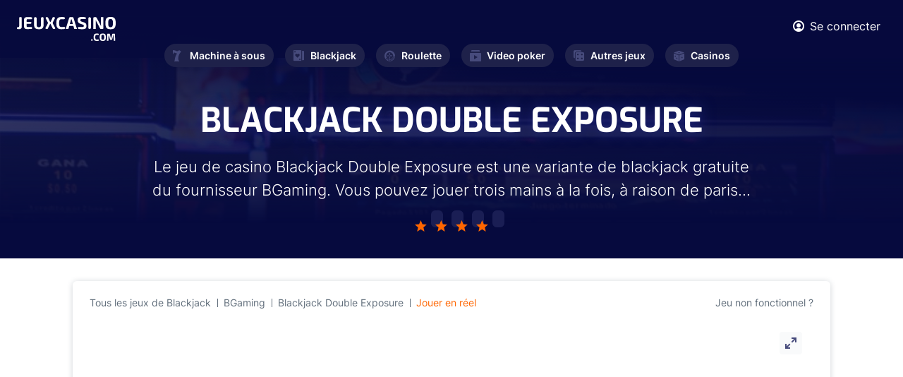

--- FILE ---
content_type: text/html; charset=UTF-8
request_url: https://www.jeuxcasino.com/jeux/blackjack-double-exposure-1483
body_size: 4518
content:
<!DOCTYPE html>
<html lang="fr">
<head>
  <meta charset="UTF-8">

<link rel="preload" href="/fonts/Exo-Regular.woff2" as="font"  type="font/woff2" crossorigin>
<link rel="preload" href="/fonts/Inter600.woff2" as="font"  type="font/woff2" crossorigin>
<link rel="preload" href="/fonts/Inter400.woff2" as="font"  type="font/woff2" crossorigin>
<link rel="preload" href="/fonts/Inter700.woff2?v=2" as="font"  type="font/woff2" crossorigin>
<link rel="preload" href="/fonts/Inter300.woff2" as="font"  type="font/woff2" crossorigin>
<link rel="preload" href="/fonts/Exo-Bold.woff2" as="font"  type="font/woff2" crossorigin>
<link rel="preload" href="/fonts/icomoon.ttf?hsxbtl" as="font" type="font/woff2" crossorigin>

  <meta name="viewport" content="width=device-width, initial-scale=1.0">
  <meta http-equiv="X-UA-Compatible" content="ie=edge">
  <link  rel="stylesheet" href="https://www.jeuxcasino.com/styles/min.css?r=4">
  <link rel="alternate" type="application/rss+xml" title="Dernières Actualités sur JeuxCasino.com" href="https://www.jeuxcasino.com/xml-actu.xml"/>
  <link rel="alternate" type="application/rss+xml" title="Derniers Jeux de Casino sur JeuxCasino.com" href="https://www.jeuxcasino.com/xml-jeux.xml"/>
  <meta name='dmca-site-verification' content='OTkwalJaa2lSbUY2RnNxOVh6UmxlYzB0bVlEK1BPRzdjSjF5dlFrSGtUTT01' />
    <link rel="canonical" href="https://www.jeuxcasino.com/jeux/blackjack-double-exposure-1483"/>
      <meta name="description" content="Le jeu de casino&nbsp;Blackjack Double Exposure est une variante de blackjack gratuite du fournisseur BGaming.

Vous pouvez jouer trois mains &agrave; la"/>
        <title>JEU BLACKJACK DOUBLE EXPOSURE gratuit (BGaming) sur JeuxCasino.com</title>
<!-- Google tag (gtag.js) -->
<script async src="https://www.googletagmanager.com/gtag/js?id=G-BREJTQ1VMY"></script>
<script>
  window.dataLayer = window.dataLayer || [];
  function gtag(){dataLayer.push(arguments);}
  gtag('js', new Date());

  gtag('config', 'G-BREJTQ1VMY');
</script>
</head>
<body class="homepage">
  <div class="wrapper" id="wrapper">
    <div class="wrapper-inner">

      <header class="header" id="header">
        <div class="header-top">
          <div class="container">
            <div class="flex-wrapper">
              <strong class="logo">
                <a href="https://www.jeuxcasino.com/">
                  <img width="140" height="34" src="https://www.jeuxcasino.com/images/logo.svg" alt="Jeux Casino">
                </a>
              </strong>
              <div class="current-nav-block">
                <span class="main-category"><span class="icon-cards"></span>Blackjack</span>
                <span class="sub-category">Accueil</span>
              </div>
              <div class="header-info">
                <div class="user-block">
                                    <a href="#popup-1" class="login-btn lightbox">
                    <span class="icon-user"></span>
                    <span class="user-text">Se connecter</span>
                  </a>
                  
                  <div class="popup-holder">
                    <div id="popup-1" class="sign-in-popup popup-block">
                      <h2>SE CONNECTER</h2>
                      <div class="sign-in-form">
                        <form method="POST" class="login-form" id="loginform">
                          <div class="errors">
                          </div>
                          <div class="row">
                            <label for="signInEmail">Email</label>
                            <input type="email" id="signInEmail" name="email">
                          </div>
                          <div class="row">
                            <label for="signInPassword">Password</label>
                            <input type="password" id="signInPassword" name="pwd">
                          </div>
                          <div class="btn-holder">
                            <button type="submit" class="btn btn-connexion">SE CONNECTER</button>
                          </div>
                        </form>
                      </div>
                      <a href="#popup-2" class="btn btn-outline lightbox">Créer un compte</a>
                      <div class="link-holder">
                        <a href="#" class="link forgot-password">Mot de passe oublié?</a>
                        <div class="password-reset">
                        <div class="sign-in-form">
                            <form method="POST" class="reinit-form">
                              <div class="row">
                                <label for="signInEmail">Entrez votre email ci-dessous :</label>
                                <input type="email" name="email">
                              </div>
                              <div class="btn-holder">
                                <button type="submit" class="btn btn-recover-pwd">Réinitilisation de mot de passe</button>
                              </div>
                            </form>
                          </div>
                        </div>
                      </div>
                    </div>
                    <div id="popup-2" class="sign-up-popup popup-block">
                      <h2>CRÉER UN COMPTE</h2>
                      <div class="sign-up-form">
                        <form method="POST" class="form-validation inscription-form">
                          <div class="errors">
                          </div>
                          <div class="row">
                            <label for="name">Prénom *</label>
                            <input type="text" id="name" data-required="true" name="name">
                          </div>
                          <div class="row">
                            <label for="last-name">Nom *</label>
                            <input type="text" id="last-name" data-required="true" name="last_name">
                          </div>
                          <div class="row">
                            <label for="signUpEmail">Email *</label>
                            <input type="email" id="signUpEmail" data-required="true" name="email">
                          </div>
                          <div class="row">
                            <label for="signUpPassword">Password *</label>
                            <input type="password" id="signUpPassword" data-required="true" name="password">
                          </div>
                          <div class="btn-holder">
                            <button type="submit" class="btn">REJOINDRE LE CLUB</button>
                          </div>
                        </form>
                      </div>
                      <a href="#popup-1" class="btn btn-outline lightbox">SE CONNECTER</a>
                    </div>
                  </div>
                </div>
                <a href="#" class="nav-opener"><span>Menu</span></a>
              </div>
            </div>
          </div>
        </div>
        <nav id="nav" class="main-nav">
          <ul class="main-nav-list ">
            <li >
              <a href="https://www.jeuxcasino.com/machines-a-sous"><span class="icon-seven"></span>Machine à sous</a>
              <div class="drop-slide">
                <ul class="sub-menu">
                  <li><a href="https://www.jeuxcasino.com/machines-a-sous">Jeux gratuits</a></li>
                  <li><a href="https://www.jeuxcasino.com/machines-a-sous/apprendre">Apprendre</a></li>
                  <li><a href="https://www.jeuxcasino.com/machines-a-sous/actualites">Actualités</a></li>
                </ul>
              </div>
            </li>
            <li >
              <a href="https://www.jeuxcasino.com/blackjack"><span class="icon-cards"></span>Blackjack</a>
              <div class="drop-slide">
                <ul class="sub-menu">
                  <li><a href="https://www.jeuxcasino.com/blackjack">Jeux gratuits</a></li>
                  <li><a href="https://www.jeuxcasino.com/blackjack/apprendre">Apprendre</a></li>
                  <li><a href="https://www.jeuxcasino.com/blackjack/actualites">Actualités</a></li>
                </ul>
              </div>
            </li>
            <li >
              <a href="https://www.jeuxcasino.com/roulette"><span class="icon-roulette"></span>Roulette</a>
              <div class="drop-slide">
                <ul class="sub-menu">
                  <li><a href="https://www.jeuxcasino.com/roulette">Jeux gratuits</a></li>
                  <li><a href="https://www.jeuxcasino.com/roulette/apprendre">Apprendre</a></li>
                  <li><a href="https://www.jeuxcasino.com/roulette/actualites">Actualités</a></li>
                </ul>
              </div>
            </li>
            <li >
              <a href="https://www.jeuxcasino.com/video-poker"><span class="icon-play"></span>Video poker</a>
              <div class="drop-slide">
                <ul class="sub-menu">
                  <li><a href="https://www.jeuxcasino.com/video-poker">Jeux gratuits</a></li>
                  <li><a href="https://www.jeuxcasino.com/video-poker/apprendre">Apprendre</a></li>
                  <li><a href="https://www.jeuxcasino.com/video-poker/actualites">Actualités</a></li>
                </ul>
              </div>
            </li>
            <li >
              <a href="https://www.jeuxcasino.com/"><span class="icon-board-game"></span>Autres jeux</a>
              <div class="drop-slide">
                <ul class="sub-menu">
                  <li><a href="https://www.jeuxcasino.com/poker">Poker</a></li>
                  <li><a href="https://www.jeuxcasino.com/craps">Craps</a></li>
                  <li><a href="https://www.jeuxcasino.com/bingo">Bingo</a></li>
                  <li><a href="https://www.jeuxcasino.com/grattage">Grattage</a></li>
                  <li><a href="https://www.jeuxcasino.com/baccara">Baccara</a></li>
                  <li><a href="https://www.jeuxcasino.com/sic-bo">Sic-Bo</a></li>
                </ul>
              </div>
            </li>
            <li >
              <a href="https://www.jeuxcasino.com/casinos-terrestres"><span class="icon-dice"></span>Casinos</a>
              <div class="drop-slide">
                <ul class="sub-menu">
                  <!-- <li><a href="https://www.jeuxcasino.com/casinos-en-ligne">Casinos en ligne</a></li> -->
                  <li><a href="https://www.jeuxcasino.com/casinos-terrestres">Casinos terrestres</a></li>
                  <li><a href="https://www.jeuxcasino.com/dossiers-casino">Dossiers casinos</a></li></li>
                </ul>
              </div>
            </li>
          </ul>
        </nav>
      </header>
      
      <main id="main">
  <section class="intro intro-free-game">
    <div class="intro-background" style="background-image:linear-gradient(185.39deg, #060A3D 29.78%, rgba(55, 60, 126, 0.5) 76.09%), url(https://www.jeuxcasino.com/images/category-intro.jpeg);"></div>
    <div class="intro-wrapper">
      <div class="heading-wrapper">
        <h1 class="h1" itemprop="name">Blackjack Double Exposure</h1>
        <div class="text-holder">
          <p>Le jeu de casino&nbsp;Blackjack Double Exposure est une variante de blackjack gratuite du fournisseur BGaming.

Vous pouvez jouer trois mains &agrave; la fois, &agrave; raison de paris...</p>
        </div>
        <ul class="rating-list">
                    <li class="filled"><span class="icon-star-peak"></span></li>
                    <li class="filled"><span class="icon-star-peak"></span></li>
                    <li class="filled"><span class="icon-star-peak"></span></li>
                    <li class="filled"><span class="icon-star-peak"></span></li>
                  </ul>
      </div>
    </div>
  </section>
  <section class="free-game-section">
    <div class="container">
      <div class="game-box-wrapper white-block">
        <div class="double-breadcrumbs">
          <ul class="breadcrumb">
            <li><a href="https://www.jeuxcasino.com/blackjack">Tous les jeux de Blackjack</a></li>
            <li><a href="https://www.jeuxcasino.com/developpeurs/bgaming">BGaming</a></li>
            <li><a href="https://www.jeuxcasino.com/jeux/blackjack-double-exposure-1483">Blackjack Double Exposure</a></li>
			<li><a href="https://record.referaplayer.com/_BFOu88sDH2q2bnhOaaLAUmNd7ZgqdRLk/1/" target="_blank" class="text-orange" rel="nofollow">Jouer en réel</a></li>
          </ul>
          <ul class="breadcrumb sub-navigation">
                                    <li><a href="#" class="link-not-working">Jeu non fonctionnel ?</a></li>
                      </ul>
        </div>
        <div class="game-box">
                    <div class="iframe-wrapper">
            <button class="fullscreen-btn">
              <span class="icon-expand"></span>
            </button>

            <iframe src="https://game.freecasinodb.com/id/1595/"></iframe>

            <div id="game-iframe" class="game-popup" style="display: none;">
            <iframe style="min-height: 100vh;" src="https://game.freecasinodb.com/id/1595/"></iframe></div>

            <!-- <iframe id="game-iframe" src="https://game.freecasinodb.com/id/1595/"></iframe> -->

          </div>
                  </div>
        <div class="btn-holder text-center">
          <!--<a href="https://www.inspecteurbonus.com/casinos/" target="_blank" class="btn btn-primary">Comparez les meilleurs casinos en ligne</a>
		  -->
		  <a href="https://record.referaplayer.com/_BFOu88sDH2q2bnhOaaLAUmNd7ZgqdRLk/1/" target="_blank" class="btn btn-primary" rel="nofollow">300€ de bonus avec Casino Night !</a><br><a href="https://www.inspecteurbonus.com/casinos/" style="padding-top:5px;text-decoration:underline;font-size: 11px;" target="_blank">Voir d'autres Casinos</a>
		</div>
      </div>
            <div class="two-column-layout">
        <div class="content">
          <div class="white-block game-description">
            <span class="date" datetime="2022-06-09">Dernière édition le 09/06/2022</span>
            <h2 class="text-orange">L’avis de la rédaction sur Blackjack Double Exposure</h2>
            <p><strong>Le jeu de casino&nbsp;Blackjack Double Exposure</strong> est une variante de blackjack gratuite du fournisseur BGaming.</p>

<p>Vous pouvez jouer trois mains &agrave; la fois, &agrave; raison de paris compris entre 1&euro; et 100&euro;. Au maximum, vous pouvez donc miser 300&euro; &agrave; chaque main.&nbsp;</p>
          </div>
          <div class="desktop-comments">

            <div class="comments-block">
              <div class="comment-section">
  <div class="section-heading ">
    <h2 class="text-orange">0      <strong class="decor-title">COMMENTAIRE</strong>
    </h2>
  </div>
  <div class="white-block">
        <div class="comment-form-holder">
              <textarea placeholder="Vous devez être connecté pour poster." disabled></textarea>
        <div class="btn-holder text-right">
          <a href="#popup-1" type="submit" class="btn btn-primary lightbox">Se connecter</a>
        </div>
          </div>
  </div>
</div>            </div>
          </div>
        </div>
        <div class="sidebar">
          <div class="related-free-games white-block">
            <span class="subtitle">Notre sélection</span>
            <h3>Jeux Similaires</h3>
            <div class="games-list">
                            <div class="card-wrapper">
                <div class="game-card free-game-card">
                  <div class="img-holder">
                    <a href="https://www.jeuxcasino.com/jeux/blackjack-high-roller-31">
                      <img src="https://www.jeuxcasino.com/img/freegame/free-highroller-bj-1-1374219932.png" alt="jeu Blackjack High Roller">
                      <div class="btn-holder">
                        <span class="btn btn-primary">JOUER maintenant</span>
                      </div>
                    </a>
                  </div>
                  <div class="content-holder">
                    <div class="title-holder">
                      <strong class="title">Blackjack High Roller</strong>
                    </div>
                    <ul class="rating-list">
                                            <li class="filled"><span class="icon-star-peak"></span></li>
                                            <li class="filled"><span class="icon-star-peak"></span></li>
                                            <li class="filled"><span class="icon-star-peak"></span></li>
                                            <li class="filled"><span class="icon-star-peak"></span></li>
                                          </ul>
                  </div>
                </div>
              </div>
                            <div class="card-wrapper">
                <div class="game-card free-game-card">
                  <div class="img-holder">
                    <a href="https://www.jeuxcasino.com/jeux/european-blackjack-mh-1208">
                      <img src="https://www.jeuxcasino.com/img/freegame/video-bis-blackjack-mh1-1604396581.png" alt="jeu European Blackjack MH">
                      <div class="btn-holder">
                        <span class="btn btn-primary">JOUER maintenant</span>
                      </div>
                    </a>
                  </div>
                  <div class="content-holder">
                    <div class="title-holder">
                      <strong class="title">European Blackjack MH</strong>
                    </div>
                    <ul class="rating-list">
                                            <li class="filled"><span class="icon-star-peak"></span></li>
                                            <li class="filled"><span class="icon-star-peak"></span></li>
                                            <li class="filled"><span class="icon-star-peak"></span></li>
                                            <li class="filled"><span class="icon-star-peak"></span></li>
                                          </ul>
                  </div>
                </div>
              </div>
                            <div class="card-wrapper">
                <div class="game-card free-game-card">
                  <div class="img-holder">
                    <a href="https://www.jeuxcasino.com/jeux/blackjack-betsoft-100">
                      <img src="https://www.jeuxcasino.com/img/freegame/free-blackjack-betsoft-1-1375891006.png" alt="jeu Blackjack Betsoft">
                      <div class="btn-holder">
                        <span class="btn btn-primary">JOUER maintenant</span>
                      </div>
                    </a>
                  </div>
                  <div class="content-holder">
                    <div class="title-holder">
                      <strong class="title">Blackjack Betsoft</strong>
                    </div>
                    <ul class="rating-list">
                                            <li class="filled"><span class="icon-star-peak"></span></li>
                                            <li class="filled"><span class="icon-star-peak"></span></li>
                                            <li class="filled"><span class="icon-star-peak"></span></li>
                                          </ul>
                  </div>
                </div>
              </div>
                 

              <div class="btn-holder text-center">
                <a href="https://www.jeuxcasino.com/blackjack" class="btn btn-secondary">VOIR PLUS DE JEUX</a>
              </div>
            </div>
          </div>
        </div>
      </div>
      <div class="mobile-comments">

        <div class="comments-block">
                  </div>
      </div>
    </div>
  </section>
</main>
<script type="application/ld+json">
{
"@context" : "http://schema.org",
"@type" : "VideoGame",
"name" : "Blackjack Double Exposure",
"image" : "https://www.jeuxcasino.com/img/freegame/video-bis-blackjack-double-exposure-list-1654787820.png",
"description" : "Jouez gratuitement à Blackjack Double Exposure, un jeu de casino de Blackjack dévéloppé par BGaming.",
"applicationCategory" : "Game",
"applicationSubcategory" : "Blackjack",
"operatingSystem" : "Multi-platform",
"author" : {
"@type" : "Organization",
"name" : "BGaming"
},
"review" : {
"@type" : "Review",
"name" : "Revue de Blackjack Double Exposure",
"reviewRating" : {
"@type" : "Rating",
"ratingValue" : "4",
"bestRating" : "5.0",
"worstRating" : "0.0"
},
"author": {
"@type": "Organization",
"name": "JeuxCasino.com",
 "url": "https://www.jeuxcasino.com"
}
}
}
</script>
      <footer class="footer" id="footer">
        <div class="container">
          <div class="footer-top">
            <nav class="footer-nav">
              <ul class="footer-nav-list">
                <li>
                  <span class="item-title"><span class="icon-cards"></span>Blackjack<span class="accordion-icon"></span></span>
                  <div class="drop-slide">
                    <ul class="sub-list">
                      <li><a href="https://www.jeuxcasino.com/blackjack">Jeux Blackjack</a></li>
                      <li><a href="https://www.jeuxcasino.com/blackjack/apprendre">Stratégie Blackjack</a></li>
                      <li><a href="https://www.jeuxcasino.com/blackjack/actualites">Actualités</a></li>
                    </ul>
                  </div>
                </li>
                <li>
                  <span class="item-title"><span class="icon-seven"></span>Machine à sous<span class="accordion-icon"></span></span>
                  <div class="drop-slide">
                    <ul class="sub-list">
                      <li><a href="https://www.jeuxcasino.com/machines-a-sous">Jeux gratuits</a></li>
                      <li><a href="https://www.jeuxcasino.com/machines-a-sous/apprendre">Stratégie</a></li>
                      <li><a href="https://www.jeuxcasino.com/machines-a-sous/actualites">Actualités</a></li>
                    </ul>
                  </div>
                </li>
                <li>
                  <span class="item-title"><span class="icon-roulette"></span>Roulette<span class="accordion-icon"></span></span>
                  <div class="drop-slide">
                    <ul class="sub-list">
                      <li><a href="https://www.jeuxcasino.com/roulette">Jeux Roulette</a></li>
                      <li><a href="https://www.jeuxcasino.com/roulette/apprendre">Stratégie Roulette</a></li>
                      <li><a href="https://www.jeuxcasino.com/roulette/actualites">Actualités</a></li>
                    </ul>
                  </div>
                </li>
                <li>
                  <span class="item-title"><span class="icon-play"></span>Video Poker<span class="accordion-icon"></span></span>
                  <div class="drop-slide">
                    <ul class="sub-list">
                      <li><a href="https://www.jeuxcasino.com/video-poker">Jeux gratuits</a></li>
                      <li><a href="https://www.jeuxcasino.com/video-poker/apprendre">Apprendre</a></li>
                      <li><a href="https://www.jeuxcasino.com/video-poker/actualites">Actualités</a></li>
                    </ul>
                  </div>
                </li>
                <li>
                  <span class="item-title"><span class="icon-board-game"></span>Autre jeux<span class="accordion-icon"></span></span>
                  <div class="drop-slide">
                    <ul class="sub-list">
                      <li><a href="https://www.jeuxcasino.com/">Poker</a></li>
                      <li><a href="https://www.jeuxcasino.com/">Craps</a></li>
                      <li><a href="https://www.jeuxcasino.com/">Baccara</a></li>
                      <li><a href="https://www.jeuxcasino.com/">Grattage</a></li>
                    </ul>
                  </div>
                </li>
                <li>
                  <span class="item-title"><span class="icon-dice"></span>Casino<span class="accordion-icon"></span></span>
                  <div class="drop-slide">
                    <ul class="sub-list">
                      <!-- <li><a href="https://www.jeuxcasino.com/casinos-en-ligne">Casinos en ligne</a></li> -->
                      <li><a href="https://www.jeuxcasino.com/casinos-terrestres">Casinos Terrestres</a></li>
                      <li><a href="https://www.jeuxcasino.com/dossiers-casino">Dossiers Casino</a></li>
                    </ul>
                  </div>
                </li>
              </ul>
            </nav>
          </div>
          <div class="footer-bottom">
            <strong class="logo">
              <a href="https://www.jeuxcasino.com/">
                <img width="130" height="70" loading="lazy" src="https://www.jeuxcasino.com/images/logo-dark.svg" alt="Jeux Casino">
              </a>
            </strong>
            <nav class="navigation">
              <ul>
                <li><a href="https://www.jeuxcasino.com/a-propos">À propos</a></li>
                <li><a href="https://www.jeuxcasino.com/mentions-legales">Mentions légales</a></li>
                <li><a href="https://www.jeuxcasino.com/a-propos#contact">Contact</a></li>
                <li><a href="https://www.dmca.com/Protection/Status.aspx?ID=d04d3d26-1101-49ef-a176-49a5b82636fe&refurl=https://www.jeuxcasino.com/" target="_blank" rel="noreferrer">DMCA Protection</a></li>
                <li><span class="copyright-text">Copyright </span>© 2023</li>
              </ul>
            </nav>
          </div>
        </div>
      </footer>
    </div>
  </div>
  <script>
    var id_freegame = 1483;
</script>

  

  <script defer src="https://www.jeuxcasino.com/js/jquery.js?r=4"></script>
  <script defer src="https://www.jeuxcasino.com/js/common.js?r=4"></script>
  <script defer src="https://www.jeuxcasino.com/js/custom.js?r=4"></script> 
  <script defer src="//a.mailmunch.co/app/v1/site.js"
      id="mailmunch-script"
      data-mailmunch-site-id="130051"
      async="async">
  </script>
</body>
</html>